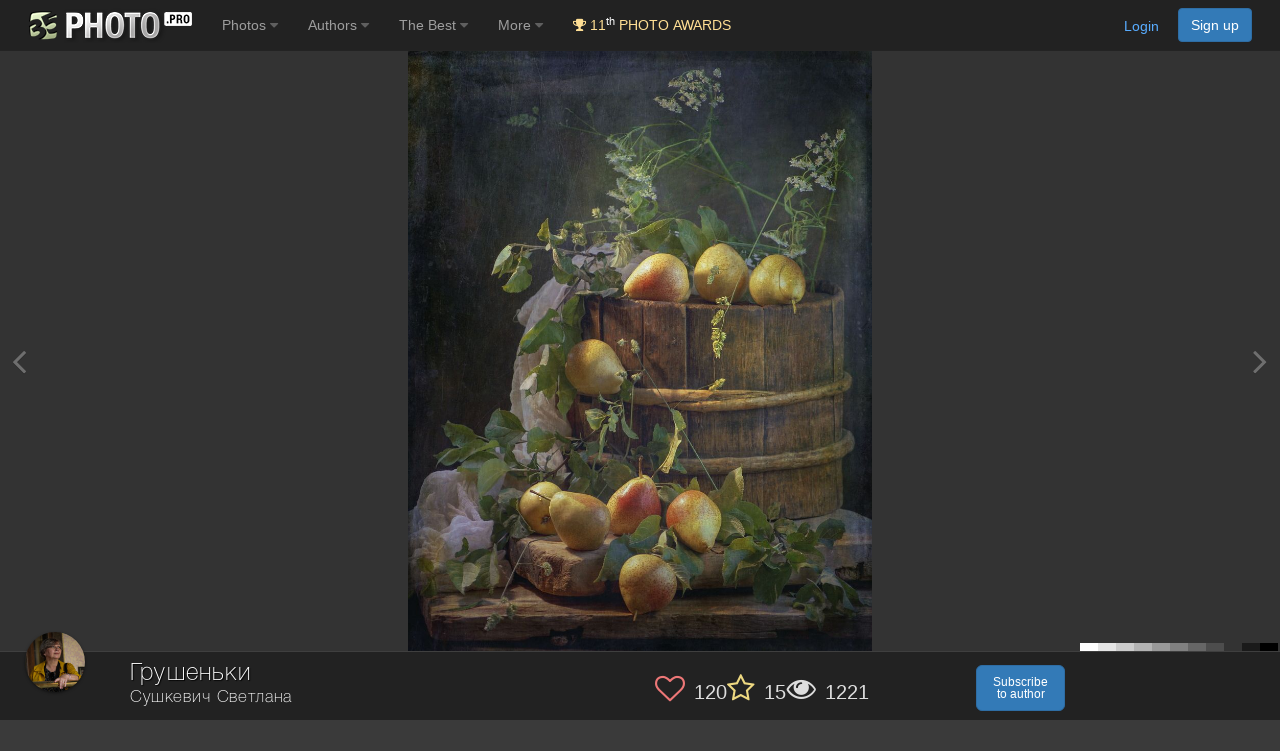

--- FILE ---
content_type: text/html; charset=utf-8
request_url: https://www.google.com/recaptcha/api2/anchor?ar=1&k=6LdUgIoUAAAAAH_SCEapGU3gnyBnaXR0IcKKFd-F&co=aHR0cHM6Ly8zNXBob3RvLnBybzo0NDM.&hl=en&v=7gg7H51Q-naNfhmCP3_R47ho&size=invisible&anchor-ms=20000&execute-ms=30000&cb=wk6npn2d9rq
body_size: 47999
content:
<!DOCTYPE HTML><html dir="ltr" lang="en"><head><meta http-equiv="Content-Type" content="text/html; charset=UTF-8">
<meta http-equiv="X-UA-Compatible" content="IE=edge">
<title>reCAPTCHA</title>
<style type="text/css">
/* cyrillic-ext */
@font-face {
  font-family: 'Roboto';
  font-style: normal;
  font-weight: 400;
  font-stretch: 100%;
  src: url(//fonts.gstatic.com/s/roboto/v48/KFO7CnqEu92Fr1ME7kSn66aGLdTylUAMa3GUBHMdazTgWw.woff2) format('woff2');
  unicode-range: U+0460-052F, U+1C80-1C8A, U+20B4, U+2DE0-2DFF, U+A640-A69F, U+FE2E-FE2F;
}
/* cyrillic */
@font-face {
  font-family: 'Roboto';
  font-style: normal;
  font-weight: 400;
  font-stretch: 100%;
  src: url(//fonts.gstatic.com/s/roboto/v48/KFO7CnqEu92Fr1ME7kSn66aGLdTylUAMa3iUBHMdazTgWw.woff2) format('woff2');
  unicode-range: U+0301, U+0400-045F, U+0490-0491, U+04B0-04B1, U+2116;
}
/* greek-ext */
@font-face {
  font-family: 'Roboto';
  font-style: normal;
  font-weight: 400;
  font-stretch: 100%;
  src: url(//fonts.gstatic.com/s/roboto/v48/KFO7CnqEu92Fr1ME7kSn66aGLdTylUAMa3CUBHMdazTgWw.woff2) format('woff2');
  unicode-range: U+1F00-1FFF;
}
/* greek */
@font-face {
  font-family: 'Roboto';
  font-style: normal;
  font-weight: 400;
  font-stretch: 100%;
  src: url(//fonts.gstatic.com/s/roboto/v48/KFO7CnqEu92Fr1ME7kSn66aGLdTylUAMa3-UBHMdazTgWw.woff2) format('woff2');
  unicode-range: U+0370-0377, U+037A-037F, U+0384-038A, U+038C, U+038E-03A1, U+03A3-03FF;
}
/* math */
@font-face {
  font-family: 'Roboto';
  font-style: normal;
  font-weight: 400;
  font-stretch: 100%;
  src: url(//fonts.gstatic.com/s/roboto/v48/KFO7CnqEu92Fr1ME7kSn66aGLdTylUAMawCUBHMdazTgWw.woff2) format('woff2');
  unicode-range: U+0302-0303, U+0305, U+0307-0308, U+0310, U+0312, U+0315, U+031A, U+0326-0327, U+032C, U+032F-0330, U+0332-0333, U+0338, U+033A, U+0346, U+034D, U+0391-03A1, U+03A3-03A9, U+03B1-03C9, U+03D1, U+03D5-03D6, U+03F0-03F1, U+03F4-03F5, U+2016-2017, U+2034-2038, U+203C, U+2040, U+2043, U+2047, U+2050, U+2057, U+205F, U+2070-2071, U+2074-208E, U+2090-209C, U+20D0-20DC, U+20E1, U+20E5-20EF, U+2100-2112, U+2114-2115, U+2117-2121, U+2123-214F, U+2190, U+2192, U+2194-21AE, U+21B0-21E5, U+21F1-21F2, U+21F4-2211, U+2213-2214, U+2216-22FF, U+2308-230B, U+2310, U+2319, U+231C-2321, U+2336-237A, U+237C, U+2395, U+239B-23B7, U+23D0, U+23DC-23E1, U+2474-2475, U+25AF, U+25B3, U+25B7, U+25BD, U+25C1, U+25CA, U+25CC, U+25FB, U+266D-266F, U+27C0-27FF, U+2900-2AFF, U+2B0E-2B11, U+2B30-2B4C, U+2BFE, U+3030, U+FF5B, U+FF5D, U+1D400-1D7FF, U+1EE00-1EEFF;
}
/* symbols */
@font-face {
  font-family: 'Roboto';
  font-style: normal;
  font-weight: 400;
  font-stretch: 100%;
  src: url(//fonts.gstatic.com/s/roboto/v48/KFO7CnqEu92Fr1ME7kSn66aGLdTylUAMaxKUBHMdazTgWw.woff2) format('woff2');
  unicode-range: U+0001-000C, U+000E-001F, U+007F-009F, U+20DD-20E0, U+20E2-20E4, U+2150-218F, U+2190, U+2192, U+2194-2199, U+21AF, U+21E6-21F0, U+21F3, U+2218-2219, U+2299, U+22C4-22C6, U+2300-243F, U+2440-244A, U+2460-24FF, U+25A0-27BF, U+2800-28FF, U+2921-2922, U+2981, U+29BF, U+29EB, U+2B00-2BFF, U+4DC0-4DFF, U+FFF9-FFFB, U+10140-1018E, U+10190-1019C, U+101A0, U+101D0-101FD, U+102E0-102FB, U+10E60-10E7E, U+1D2C0-1D2D3, U+1D2E0-1D37F, U+1F000-1F0FF, U+1F100-1F1AD, U+1F1E6-1F1FF, U+1F30D-1F30F, U+1F315, U+1F31C, U+1F31E, U+1F320-1F32C, U+1F336, U+1F378, U+1F37D, U+1F382, U+1F393-1F39F, U+1F3A7-1F3A8, U+1F3AC-1F3AF, U+1F3C2, U+1F3C4-1F3C6, U+1F3CA-1F3CE, U+1F3D4-1F3E0, U+1F3ED, U+1F3F1-1F3F3, U+1F3F5-1F3F7, U+1F408, U+1F415, U+1F41F, U+1F426, U+1F43F, U+1F441-1F442, U+1F444, U+1F446-1F449, U+1F44C-1F44E, U+1F453, U+1F46A, U+1F47D, U+1F4A3, U+1F4B0, U+1F4B3, U+1F4B9, U+1F4BB, U+1F4BF, U+1F4C8-1F4CB, U+1F4D6, U+1F4DA, U+1F4DF, U+1F4E3-1F4E6, U+1F4EA-1F4ED, U+1F4F7, U+1F4F9-1F4FB, U+1F4FD-1F4FE, U+1F503, U+1F507-1F50B, U+1F50D, U+1F512-1F513, U+1F53E-1F54A, U+1F54F-1F5FA, U+1F610, U+1F650-1F67F, U+1F687, U+1F68D, U+1F691, U+1F694, U+1F698, U+1F6AD, U+1F6B2, U+1F6B9-1F6BA, U+1F6BC, U+1F6C6-1F6CF, U+1F6D3-1F6D7, U+1F6E0-1F6EA, U+1F6F0-1F6F3, U+1F6F7-1F6FC, U+1F700-1F7FF, U+1F800-1F80B, U+1F810-1F847, U+1F850-1F859, U+1F860-1F887, U+1F890-1F8AD, U+1F8B0-1F8BB, U+1F8C0-1F8C1, U+1F900-1F90B, U+1F93B, U+1F946, U+1F984, U+1F996, U+1F9E9, U+1FA00-1FA6F, U+1FA70-1FA7C, U+1FA80-1FA89, U+1FA8F-1FAC6, U+1FACE-1FADC, U+1FADF-1FAE9, U+1FAF0-1FAF8, U+1FB00-1FBFF;
}
/* vietnamese */
@font-face {
  font-family: 'Roboto';
  font-style: normal;
  font-weight: 400;
  font-stretch: 100%;
  src: url(//fonts.gstatic.com/s/roboto/v48/KFO7CnqEu92Fr1ME7kSn66aGLdTylUAMa3OUBHMdazTgWw.woff2) format('woff2');
  unicode-range: U+0102-0103, U+0110-0111, U+0128-0129, U+0168-0169, U+01A0-01A1, U+01AF-01B0, U+0300-0301, U+0303-0304, U+0308-0309, U+0323, U+0329, U+1EA0-1EF9, U+20AB;
}
/* latin-ext */
@font-face {
  font-family: 'Roboto';
  font-style: normal;
  font-weight: 400;
  font-stretch: 100%;
  src: url(//fonts.gstatic.com/s/roboto/v48/KFO7CnqEu92Fr1ME7kSn66aGLdTylUAMa3KUBHMdazTgWw.woff2) format('woff2');
  unicode-range: U+0100-02BA, U+02BD-02C5, U+02C7-02CC, U+02CE-02D7, U+02DD-02FF, U+0304, U+0308, U+0329, U+1D00-1DBF, U+1E00-1E9F, U+1EF2-1EFF, U+2020, U+20A0-20AB, U+20AD-20C0, U+2113, U+2C60-2C7F, U+A720-A7FF;
}
/* latin */
@font-face {
  font-family: 'Roboto';
  font-style: normal;
  font-weight: 400;
  font-stretch: 100%;
  src: url(//fonts.gstatic.com/s/roboto/v48/KFO7CnqEu92Fr1ME7kSn66aGLdTylUAMa3yUBHMdazQ.woff2) format('woff2');
  unicode-range: U+0000-00FF, U+0131, U+0152-0153, U+02BB-02BC, U+02C6, U+02DA, U+02DC, U+0304, U+0308, U+0329, U+2000-206F, U+20AC, U+2122, U+2191, U+2193, U+2212, U+2215, U+FEFF, U+FFFD;
}
/* cyrillic-ext */
@font-face {
  font-family: 'Roboto';
  font-style: normal;
  font-weight: 500;
  font-stretch: 100%;
  src: url(//fonts.gstatic.com/s/roboto/v48/KFO7CnqEu92Fr1ME7kSn66aGLdTylUAMa3GUBHMdazTgWw.woff2) format('woff2');
  unicode-range: U+0460-052F, U+1C80-1C8A, U+20B4, U+2DE0-2DFF, U+A640-A69F, U+FE2E-FE2F;
}
/* cyrillic */
@font-face {
  font-family: 'Roboto';
  font-style: normal;
  font-weight: 500;
  font-stretch: 100%;
  src: url(//fonts.gstatic.com/s/roboto/v48/KFO7CnqEu92Fr1ME7kSn66aGLdTylUAMa3iUBHMdazTgWw.woff2) format('woff2');
  unicode-range: U+0301, U+0400-045F, U+0490-0491, U+04B0-04B1, U+2116;
}
/* greek-ext */
@font-face {
  font-family: 'Roboto';
  font-style: normal;
  font-weight: 500;
  font-stretch: 100%;
  src: url(//fonts.gstatic.com/s/roboto/v48/KFO7CnqEu92Fr1ME7kSn66aGLdTylUAMa3CUBHMdazTgWw.woff2) format('woff2');
  unicode-range: U+1F00-1FFF;
}
/* greek */
@font-face {
  font-family: 'Roboto';
  font-style: normal;
  font-weight: 500;
  font-stretch: 100%;
  src: url(//fonts.gstatic.com/s/roboto/v48/KFO7CnqEu92Fr1ME7kSn66aGLdTylUAMa3-UBHMdazTgWw.woff2) format('woff2');
  unicode-range: U+0370-0377, U+037A-037F, U+0384-038A, U+038C, U+038E-03A1, U+03A3-03FF;
}
/* math */
@font-face {
  font-family: 'Roboto';
  font-style: normal;
  font-weight: 500;
  font-stretch: 100%;
  src: url(//fonts.gstatic.com/s/roboto/v48/KFO7CnqEu92Fr1ME7kSn66aGLdTylUAMawCUBHMdazTgWw.woff2) format('woff2');
  unicode-range: U+0302-0303, U+0305, U+0307-0308, U+0310, U+0312, U+0315, U+031A, U+0326-0327, U+032C, U+032F-0330, U+0332-0333, U+0338, U+033A, U+0346, U+034D, U+0391-03A1, U+03A3-03A9, U+03B1-03C9, U+03D1, U+03D5-03D6, U+03F0-03F1, U+03F4-03F5, U+2016-2017, U+2034-2038, U+203C, U+2040, U+2043, U+2047, U+2050, U+2057, U+205F, U+2070-2071, U+2074-208E, U+2090-209C, U+20D0-20DC, U+20E1, U+20E5-20EF, U+2100-2112, U+2114-2115, U+2117-2121, U+2123-214F, U+2190, U+2192, U+2194-21AE, U+21B0-21E5, U+21F1-21F2, U+21F4-2211, U+2213-2214, U+2216-22FF, U+2308-230B, U+2310, U+2319, U+231C-2321, U+2336-237A, U+237C, U+2395, U+239B-23B7, U+23D0, U+23DC-23E1, U+2474-2475, U+25AF, U+25B3, U+25B7, U+25BD, U+25C1, U+25CA, U+25CC, U+25FB, U+266D-266F, U+27C0-27FF, U+2900-2AFF, U+2B0E-2B11, U+2B30-2B4C, U+2BFE, U+3030, U+FF5B, U+FF5D, U+1D400-1D7FF, U+1EE00-1EEFF;
}
/* symbols */
@font-face {
  font-family: 'Roboto';
  font-style: normal;
  font-weight: 500;
  font-stretch: 100%;
  src: url(//fonts.gstatic.com/s/roboto/v48/KFO7CnqEu92Fr1ME7kSn66aGLdTylUAMaxKUBHMdazTgWw.woff2) format('woff2');
  unicode-range: U+0001-000C, U+000E-001F, U+007F-009F, U+20DD-20E0, U+20E2-20E4, U+2150-218F, U+2190, U+2192, U+2194-2199, U+21AF, U+21E6-21F0, U+21F3, U+2218-2219, U+2299, U+22C4-22C6, U+2300-243F, U+2440-244A, U+2460-24FF, U+25A0-27BF, U+2800-28FF, U+2921-2922, U+2981, U+29BF, U+29EB, U+2B00-2BFF, U+4DC0-4DFF, U+FFF9-FFFB, U+10140-1018E, U+10190-1019C, U+101A0, U+101D0-101FD, U+102E0-102FB, U+10E60-10E7E, U+1D2C0-1D2D3, U+1D2E0-1D37F, U+1F000-1F0FF, U+1F100-1F1AD, U+1F1E6-1F1FF, U+1F30D-1F30F, U+1F315, U+1F31C, U+1F31E, U+1F320-1F32C, U+1F336, U+1F378, U+1F37D, U+1F382, U+1F393-1F39F, U+1F3A7-1F3A8, U+1F3AC-1F3AF, U+1F3C2, U+1F3C4-1F3C6, U+1F3CA-1F3CE, U+1F3D4-1F3E0, U+1F3ED, U+1F3F1-1F3F3, U+1F3F5-1F3F7, U+1F408, U+1F415, U+1F41F, U+1F426, U+1F43F, U+1F441-1F442, U+1F444, U+1F446-1F449, U+1F44C-1F44E, U+1F453, U+1F46A, U+1F47D, U+1F4A3, U+1F4B0, U+1F4B3, U+1F4B9, U+1F4BB, U+1F4BF, U+1F4C8-1F4CB, U+1F4D6, U+1F4DA, U+1F4DF, U+1F4E3-1F4E6, U+1F4EA-1F4ED, U+1F4F7, U+1F4F9-1F4FB, U+1F4FD-1F4FE, U+1F503, U+1F507-1F50B, U+1F50D, U+1F512-1F513, U+1F53E-1F54A, U+1F54F-1F5FA, U+1F610, U+1F650-1F67F, U+1F687, U+1F68D, U+1F691, U+1F694, U+1F698, U+1F6AD, U+1F6B2, U+1F6B9-1F6BA, U+1F6BC, U+1F6C6-1F6CF, U+1F6D3-1F6D7, U+1F6E0-1F6EA, U+1F6F0-1F6F3, U+1F6F7-1F6FC, U+1F700-1F7FF, U+1F800-1F80B, U+1F810-1F847, U+1F850-1F859, U+1F860-1F887, U+1F890-1F8AD, U+1F8B0-1F8BB, U+1F8C0-1F8C1, U+1F900-1F90B, U+1F93B, U+1F946, U+1F984, U+1F996, U+1F9E9, U+1FA00-1FA6F, U+1FA70-1FA7C, U+1FA80-1FA89, U+1FA8F-1FAC6, U+1FACE-1FADC, U+1FADF-1FAE9, U+1FAF0-1FAF8, U+1FB00-1FBFF;
}
/* vietnamese */
@font-face {
  font-family: 'Roboto';
  font-style: normal;
  font-weight: 500;
  font-stretch: 100%;
  src: url(//fonts.gstatic.com/s/roboto/v48/KFO7CnqEu92Fr1ME7kSn66aGLdTylUAMa3OUBHMdazTgWw.woff2) format('woff2');
  unicode-range: U+0102-0103, U+0110-0111, U+0128-0129, U+0168-0169, U+01A0-01A1, U+01AF-01B0, U+0300-0301, U+0303-0304, U+0308-0309, U+0323, U+0329, U+1EA0-1EF9, U+20AB;
}
/* latin-ext */
@font-face {
  font-family: 'Roboto';
  font-style: normal;
  font-weight: 500;
  font-stretch: 100%;
  src: url(//fonts.gstatic.com/s/roboto/v48/KFO7CnqEu92Fr1ME7kSn66aGLdTylUAMa3KUBHMdazTgWw.woff2) format('woff2');
  unicode-range: U+0100-02BA, U+02BD-02C5, U+02C7-02CC, U+02CE-02D7, U+02DD-02FF, U+0304, U+0308, U+0329, U+1D00-1DBF, U+1E00-1E9F, U+1EF2-1EFF, U+2020, U+20A0-20AB, U+20AD-20C0, U+2113, U+2C60-2C7F, U+A720-A7FF;
}
/* latin */
@font-face {
  font-family: 'Roboto';
  font-style: normal;
  font-weight: 500;
  font-stretch: 100%;
  src: url(//fonts.gstatic.com/s/roboto/v48/KFO7CnqEu92Fr1ME7kSn66aGLdTylUAMa3yUBHMdazQ.woff2) format('woff2');
  unicode-range: U+0000-00FF, U+0131, U+0152-0153, U+02BB-02BC, U+02C6, U+02DA, U+02DC, U+0304, U+0308, U+0329, U+2000-206F, U+20AC, U+2122, U+2191, U+2193, U+2212, U+2215, U+FEFF, U+FFFD;
}
/* cyrillic-ext */
@font-face {
  font-family: 'Roboto';
  font-style: normal;
  font-weight: 900;
  font-stretch: 100%;
  src: url(//fonts.gstatic.com/s/roboto/v48/KFO7CnqEu92Fr1ME7kSn66aGLdTylUAMa3GUBHMdazTgWw.woff2) format('woff2');
  unicode-range: U+0460-052F, U+1C80-1C8A, U+20B4, U+2DE0-2DFF, U+A640-A69F, U+FE2E-FE2F;
}
/* cyrillic */
@font-face {
  font-family: 'Roboto';
  font-style: normal;
  font-weight: 900;
  font-stretch: 100%;
  src: url(//fonts.gstatic.com/s/roboto/v48/KFO7CnqEu92Fr1ME7kSn66aGLdTylUAMa3iUBHMdazTgWw.woff2) format('woff2');
  unicode-range: U+0301, U+0400-045F, U+0490-0491, U+04B0-04B1, U+2116;
}
/* greek-ext */
@font-face {
  font-family: 'Roboto';
  font-style: normal;
  font-weight: 900;
  font-stretch: 100%;
  src: url(//fonts.gstatic.com/s/roboto/v48/KFO7CnqEu92Fr1ME7kSn66aGLdTylUAMa3CUBHMdazTgWw.woff2) format('woff2');
  unicode-range: U+1F00-1FFF;
}
/* greek */
@font-face {
  font-family: 'Roboto';
  font-style: normal;
  font-weight: 900;
  font-stretch: 100%;
  src: url(//fonts.gstatic.com/s/roboto/v48/KFO7CnqEu92Fr1ME7kSn66aGLdTylUAMa3-UBHMdazTgWw.woff2) format('woff2');
  unicode-range: U+0370-0377, U+037A-037F, U+0384-038A, U+038C, U+038E-03A1, U+03A3-03FF;
}
/* math */
@font-face {
  font-family: 'Roboto';
  font-style: normal;
  font-weight: 900;
  font-stretch: 100%;
  src: url(//fonts.gstatic.com/s/roboto/v48/KFO7CnqEu92Fr1ME7kSn66aGLdTylUAMawCUBHMdazTgWw.woff2) format('woff2');
  unicode-range: U+0302-0303, U+0305, U+0307-0308, U+0310, U+0312, U+0315, U+031A, U+0326-0327, U+032C, U+032F-0330, U+0332-0333, U+0338, U+033A, U+0346, U+034D, U+0391-03A1, U+03A3-03A9, U+03B1-03C9, U+03D1, U+03D5-03D6, U+03F0-03F1, U+03F4-03F5, U+2016-2017, U+2034-2038, U+203C, U+2040, U+2043, U+2047, U+2050, U+2057, U+205F, U+2070-2071, U+2074-208E, U+2090-209C, U+20D0-20DC, U+20E1, U+20E5-20EF, U+2100-2112, U+2114-2115, U+2117-2121, U+2123-214F, U+2190, U+2192, U+2194-21AE, U+21B0-21E5, U+21F1-21F2, U+21F4-2211, U+2213-2214, U+2216-22FF, U+2308-230B, U+2310, U+2319, U+231C-2321, U+2336-237A, U+237C, U+2395, U+239B-23B7, U+23D0, U+23DC-23E1, U+2474-2475, U+25AF, U+25B3, U+25B7, U+25BD, U+25C1, U+25CA, U+25CC, U+25FB, U+266D-266F, U+27C0-27FF, U+2900-2AFF, U+2B0E-2B11, U+2B30-2B4C, U+2BFE, U+3030, U+FF5B, U+FF5D, U+1D400-1D7FF, U+1EE00-1EEFF;
}
/* symbols */
@font-face {
  font-family: 'Roboto';
  font-style: normal;
  font-weight: 900;
  font-stretch: 100%;
  src: url(//fonts.gstatic.com/s/roboto/v48/KFO7CnqEu92Fr1ME7kSn66aGLdTylUAMaxKUBHMdazTgWw.woff2) format('woff2');
  unicode-range: U+0001-000C, U+000E-001F, U+007F-009F, U+20DD-20E0, U+20E2-20E4, U+2150-218F, U+2190, U+2192, U+2194-2199, U+21AF, U+21E6-21F0, U+21F3, U+2218-2219, U+2299, U+22C4-22C6, U+2300-243F, U+2440-244A, U+2460-24FF, U+25A0-27BF, U+2800-28FF, U+2921-2922, U+2981, U+29BF, U+29EB, U+2B00-2BFF, U+4DC0-4DFF, U+FFF9-FFFB, U+10140-1018E, U+10190-1019C, U+101A0, U+101D0-101FD, U+102E0-102FB, U+10E60-10E7E, U+1D2C0-1D2D3, U+1D2E0-1D37F, U+1F000-1F0FF, U+1F100-1F1AD, U+1F1E6-1F1FF, U+1F30D-1F30F, U+1F315, U+1F31C, U+1F31E, U+1F320-1F32C, U+1F336, U+1F378, U+1F37D, U+1F382, U+1F393-1F39F, U+1F3A7-1F3A8, U+1F3AC-1F3AF, U+1F3C2, U+1F3C4-1F3C6, U+1F3CA-1F3CE, U+1F3D4-1F3E0, U+1F3ED, U+1F3F1-1F3F3, U+1F3F5-1F3F7, U+1F408, U+1F415, U+1F41F, U+1F426, U+1F43F, U+1F441-1F442, U+1F444, U+1F446-1F449, U+1F44C-1F44E, U+1F453, U+1F46A, U+1F47D, U+1F4A3, U+1F4B0, U+1F4B3, U+1F4B9, U+1F4BB, U+1F4BF, U+1F4C8-1F4CB, U+1F4D6, U+1F4DA, U+1F4DF, U+1F4E3-1F4E6, U+1F4EA-1F4ED, U+1F4F7, U+1F4F9-1F4FB, U+1F4FD-1F4FE, U+1F503, U+1F507-1F50B, U+1F50D, U+1F512-1F513, U+1F53E-1F54A, U+1F54F-1F5FA, U+1F610, U+1F650-1F67F, U+1F687, U+1F68D, U+1F691, U+1F694, U+1F698, U+1F6AD, U+1F6B2, U+1F6B9-1F6BA, U+1F6BC, U+1F6C6-1F6CF, U+1F6D3-1F6D7, U+1F6E0-1F6EA, U+1F6F0-1F6F3, U+1F6F7-1F6FC, U+1F700-1F7FF, U+1F800-1F80B, U+1F810-1F847, U+1F850-1F859, U+1F860-1F887, U+1F890-1F8AD, U+1F8B0-1F8BB, U+1F8C0-1F8C1, U+1F900-1F90B, U+1F93B, U+1F946, U+1F984, U+1F996, U+1F9E9, U+1FA00-1FA6F, U+1FA70-1FA7C, U+1FA80-1FA89, U+1FA8F-1FAC6, U+1FACE-1FADC, U+1FADF-1FAE9, U+1FAF0-1FAF8, U+1FB00-1FBFF;
}
/* vietnamese */
@font-face {
  font-family: 'Roboto';
  font-style: normal;
  font-weight: 900;
  font-stretch: 100%;
  src: url(//fonts.gstatic.com/s/roboto/v48/KFO7CnqEu92Fr1ME7kSn66aGLdTylUAMa3OUBHMdazTgWw.woff2) format('woff2');
  unicode-range: U+0102-0103, U+0110-0111, U+0128-0129, U+0168-0169, U+01A0-01A1, U+01AF-01B0, U+0300-0301, U+0303-0304, U+0308-0309, U+0323, U+0329, U+1EA0-1EF9, U+20AB;
}
/* latin-ext */
@font-face {
  font-family: 'Roboto';
  font-style: normal;
  font-weight: 900;
  font-stretch: 100%;
  src: url(//fonts.gstatic.com/s/roboto/v48/KFO7CnqEu92Fr1ME7kSn66aGLdTylUAMa3KUBHMdazTgWw.woff2) format('woff2');
  unicode-range: U+0100-02BA, U+02BD-02C5, U+02C7-02CC, U+02CE-02D7, U+02DD-02FF, U+0304, U+0308, U+0329, U+1D00-1DBF, U+1E00-1E9F, U+1EF2-1EFF, U+2020, U+20A0-20AB, U+20AD-20C0, U+2113, U+2C60-2C7F, U+A720-A7FF;
}
/* latin */
@font-face {
  font-family: 'Roboto';
  font-style: normal;
  font-weight: 900;
  font-stretch: 100%;
  src: url(//fonts.gstatic.com/s/roboto/v48/KFO7CnqEu92Fr1ME7kSn66aGLdTylUAMa3yUBHMdazQ.woff2) format('woff2');
  unicode-range: U+0000-00FF, U+0131, U+0152-0153, U+02BB-02BC, U+02C6, U+02DA, U+02DC, U+0304, U+0308, U+0329, U+2000-206F, U+20AC, U+2122, U+2191, U+2193, U+2212, U+2215, U+FEFF, U+FFFD;
}

</style>
<link rel="stylesheet" type="text/css" href="https://www.gstatic.com/recaptcha/releases/7gg7H51Q-naNfhmCP3_R47ho/styles__ltr.css">
<script nonce="t1sHaqByrWTstM-CAuHVhA" type="text/javascript">window['__recaptcha_api'] = 'https://www.google.com/recaptcha/api2/';</script>
<script type="text/javascript" src="https://www.gstatic.com/recaptcha/releases/7gg7H51Q-naNfhmCP3_R47ho/recaptcha__en.js" nonce="t1sHaqByrWTstM-CAuHVhA">
      
    </script></head>
<body><div id="rc-anchor-alert" class="rc-anchor-alert"></div>
<input type="hidden" id="recaptcha-token" value="[base64]">
<script type="text/javascript" nonce="t1sHaqByrWTstM-CAuHVhA">
      recaptcha.anchor.Main.init("[\x22ainput\x22,[\x22bgdata\x22,\x22\x22,\[base64]/[base64]/UltIKytdPWE6KGE8MjA0OD9SW0grK109YT4+NnwxOTI6KChhJjY0NTEyKT09NTUyOTYmJnErMTxoLmxlbmd0aCYmKGguY2hhckNvZGVBdChxKzEpJjY0NTEyKT09NTYzMjA/[base64]/MjU1OlI/[base64]/[base64]/[base64]/[base64]/[base64]/[base64]/[base64]/[base64]/[base64]/[base64]\x22,\[base64]\\u003d\\u003d\x22,\[base64]/[base64]/TW1BwrsRNsOmKcOVwrs9w5/ClcOKw6wdESvCj8Oxw7HCtA7DgcKnB8Obw7/DncOuw4TDocKTw67DjgshO0kMAcOvYSPDjjDCnmcgQlA3aMOCw5XDncKTY8K+w48bE8KVPsKJwqAjwoQffMKBw740wp7CrGM8QXMjwq/CrXzDicKqJXjClcK+wqE5wp/CqR/DjSM/w5IHJ8KvwqQvwrY4MGHCssKvw60nwrLDiDnCiktYBlHDmcOcNwokwq06wqF/byTDji/[base64]/[base64]/[base64]/[base64]/DsgjCvSoTwohtLTJpBiAIM1TCuMKLVMKMHcKbw7fCojjCtQ7Cr8O3w5zDui9ow6jCksK+w7ofJ8KBY8OXwrXCvyrCpQ/[base64]/[base64]/Ds8OVw4V3w7bDjsODw4zCtT/DvMKNw5oFD8OIVy7CscOnw7hick9Yw6olccOdwq7CpkDDq8OywpnCvhLCv8O2U33DryrClD/CrlBCJMKVe8KTOcKLTsK7w6ZvQMKUd1J8wqpWOMKMw7zDrA0eOUp5UFkvwpfDtcK/w4YYTsOFBhIsSxRVRsKTDghsMGJrMyZpwok+XcO/w4k+wofCtMKOwqlWR31uJMK3wptLwrzCscK1YcOwHMKmw5rCrMKyfE4GwprDpMKuG8OENMKUwrPCtsKZw7dNZSgNYMOSBh4rZHIVw4nCiMKwXkVhZFdpB8O+wol0w5A/w4Mgw7t8w53CmUtpEMOlw4ZaQsKmwr7Drjcfw7nDpF3Ct8OQSUfCvcOrRWkNw6Bvw7BZw4pbesK8RMOlKXXCmcO+HcK+TjM9fsOSwrE6w4J/bMOHWUBqwrnCu2RxIsKRJAjDknLDhcOew5XCi3geesOAPMO+PjfDh8KRNSrCnsKYSHLChcOOXG/CkMOfPVrDtyHDoSjCnzrDknHDoB8uwqnCs8OiaMKSw7kzwqlgwpbCpMKvJnpUDyJYwp/DjMK9w5cbwqjChFLCmQUrRhnCtMK/c0PDm8KPHGrDjcK3eXTDtDLDjMOoBX3CmR7DscKiwodtUsOdP0xBw592wo3Cn8KTw7JtPS4dw5PDg8OZD8OlwpfDlcO2w4I9wpAYL15lOwfChMKCV3/DjcO/wrbCmULChzbCv8O8I8KlwpJAwrPDsStQAVdVwq/CsT/Cm8O3w6HCvDcEwqsXwqJmN8K2w5XDqsOQFMOgwohEw48kwoIMRkxJRgzCinPDmEjDs8OLBcKsBnZXw5lBDcOFfCdbw4zDo8K7Ak7CqsKRFU0BT8KAe8OhL2jDiklLw7ZJdi/DkRQBSlnCnsK7T8OowobDhAgMw70RwoIawpHDgi02wqzDm8ONw4VVwozDh8K1w6g7dsOAwrvDizk/RMKULcK0HQFMw7pYZWLDucKSasOMw5gNQMOQQ33ClxPCoMO8woHDgsKbwrVVf8KcScKFw5TDl8KXw7Bgw7/DrRjCssKRw7ssUz1OPBFUwobCqMKJY8OTWsKvPSHCgCDCi8KDw6YTwp0/A8OyWT9vw6bChsKFGm5iVSTCl8KZNF3DhkBjSMOSP8OSUysgw5nDj8O4wpHDihsaVsOcw7HChcKew48Ww4tMw4NbwqfCicOsVsOkfsOBw5sJwowYE8K1NUYLw5bCqRdCw6PDrxQ5wrDDlnbCvFMew5LCnsOmwp9xGCjDnMOiwqcHMsOWZsK5w5IlZMOYLm4Yan/[base64]/DpzJtwpxPwoIqS8OEUyvDlMKZw4DCtHzDucO9wq/CmcO8YTMuworCmsK6wqzDtUN3w7wZWcKRw7whDMO2wpB9wpZgRHNaWXbDqBJhfFRSw6tMwovDmMKXw5bChSVzw4hHwoQIYWIMwq/Cj8O8BMOWAsKAf8KPXFY0wrJgw47DplHDmzfCkHIuFMK0wq5oD8KdwqprwqbDvk7DoGgUwo/DnMOvw73CjMOWP8OMwo3DlsK0wqVyYMKWQDdrw5XDicOEwqjDg3oIAGc6HMKwBEXCjcKOZwTDk8Kow5zDv8Kyw53CpcO+ScOyw6HDg8OlcsOrWcKAwpc+PXvCoX9hZMKiw4bDpsKbXsOYdcOww6QyJBPCpVLDsj9ZPC98dihdN14twoEbw6EWwo/CocKmCMOAw7vCom03MS48Z8KkLjrDs8KiwrfDisKSRCDCusKtFyXDqMKgEynDpWNmwqzCk18Gwq/DjQxJCRfDpcOeN2wPM3IhwpHDrh1XEiZhwoRhFMO1wpMnbcK3wr0Cw4kLXsOlwqjCplohwoTCt3DCqsOvL2zCpMK9JcOQe8Kmwq7DocKmEEIbw5rDgyp1OsKIwqwBUzrDlkwCw4BLHk9Nw73Ci3RkwqvDpcOEVMOyw73Cmi/Cvksnw6HCkxJccWVuIVLClx5XJsOCW1jDvcOWwrJ+OAFtwqkHwo4YKn/CssKBeCRWC0EuworDs8OcMzfCoFfDuHoWaMOmV8K/wrMpwrnCvsOBw5vCicO+wpgdN8KPwp0XH8Kow6nClmLCi8OpwpHCmzpuw4rCn1LCmSfCm8KCXTrCsXBmw6vDmwMww67Co8Kfw7rDoR/CnsO6w7F4wqHDg2fCg8K6HAIgw5DDhTbDuMKgYMKMZ8ObEhLCt0hSdcKVcsOsBgjCtMO5w493Wn7Dm2wTb8Kvw4HDhMKhH8OGJcOMFsKsw7fCg2PDpzTDn8KlacO3w4how4DDvTJBLlbCvi/Do1sKDw57wonDh1/[base64]/wrJrKDTCm8OTw7PCj8OvGj0CPW/Dl8O5w7QbXMOrZMKgw7lpe8KEw4V7w4XCrcOlw4/[base64]/CocK/Fz8rw7nDh8OWVjvCgsKyZMK4w6EdY8KDwr4SGScgQSVdw5LCm8OnX8O6w67Dn8ObIsOew5JncMOfEkPDvnnDnmrDn8KJw4nCjlc4w49FSsKFC8KIS8KQFsKWAD3Dp8O1w5Uid0jCsA9Ew5HDkyxHwqwYO2l0wq00w7lpwq3Ch8KaPcOzCj8Hw7IzM8Kkwp/Cq8OqSGXDsEkRw78bw6PDpsOZElzDj8O9bUDDhMO1w6HCpsOMwqPCqsKbDcKXCkXDr8KAB8KEwo4gGinDl8OzwrUWecKtwqLDlBsKTMOjesKhwozCp8KVCirCgMK6GsO7wrXDkRXChTTDssOQMzEWwr/[base64]/ZcKXSsOtw70RCMK8wrdERsOfw7XCsTFXPBTCqMK1aC1OwrBOwoPChMOiJMKpwqAEw5/Cu8OOVGIfIcKxPcOKwr3CiV3CvcKZw4LChsOUJMOwwo7DuMKfFG3CjcK5DcORwqs5DDUpLsOXw7RaKcO2worDpy7DjcKbHgTDiGrDo8KSEsK3w4nDosKvwpQ/w4sYw450w6EMwofDp31PwrXDosOza0JRw41swphuwpNqw74pHMO9w6XDoSVaRsKQIcOTw6zDjsKVOQbCjlDCnsO3RsKAZ1DCh8OgwonDh8O7QnbDvXwawrwSw5bClkFUwpE8XCTDksKBBcOfwpvCijRwwocjIgnCtSjCuAsgPcO9NT/DnCPClHTDs8Kgb8KITF/Ck8OkAjgEVsKvblLChMKoVMO4R8OmwqhKSlLDi8KPJsOjH8KlwojDgcKWwr7Dmm7CmlA5OsO1eXvDvsO6wrUvwo/Ct8OCw7nCuREZw6MfwqbCikPDhidmPClYScOpw4fDk8KjGMKrZsOqaMOWbwVwb0dZAcKDw7hbbC3CtsKFwqbChCY+w7XCpAxtHMKsXnHDmMKfw5bCosOfVhs/MMKAbEvCkg0ow5nCgMKNLcOzw4HDrxnCiivDoGjDiRvCtcO9w7bCpcKhw5pzwpbDiE7DrMK7IBx6w7oOwpXDj8OLwonCicOAwqU5wpzCtMKPAlPCm0/Cmkh0O8OvWMOWOXhgdybChFgfw5c0wrbDq2YSwpA9w7t0HjvDnMKEwqnDvsOIacOMEMOwcHPDo0zCkhTCuMOQOSfCrcKiNGwPwrXCpDfCnsKRw5nCn2/[base64]/Du8K8w5zCrHnDmVXDn8KhwotwAMOvKMK2w79Ef3vCt3IDbcOcwroRwqfDoT/Dtx/DvsOPwrHDvmbCj8Kvw6bDh8KOYXhgT8Ktwp/[base64]/Do09Qw79kA8OSdk3CoErDgsOSw5ZVw5zCrMKEwoHDosOhLS7Ck8KbwrpLa8Oew43CgSF0w4IGHSYOwqpUw5zDhMO/Si4jw4hpw4bDnMKbH8Ocw4lyw5EHXcKVwqc4w4XDsB8YBDJ2w5kfw7zDp8O9woPCqWxqwoUow5/DjmfDi8Orwr0uRMOpAxjDlDIrakfCvcOlJMKQwpJRBzPDll0IYMKYw6vDvcKPwqjCrMKZwqXDs8O4bD3DocKLScKvw7XCgRhRUsOHw4zCmsO/wq3DpkXCj8OgAShXVcKcFMK8DwFscMO6Jw7Cj8KoDFtAw74BbRZjwoHCpcKVw5nDksODaQltwoQHwo07woLDvSwWwp4YwrLClcOUQ8Khw43CikDCksKaPx8recKJw4zCp3EYfSrDv3/DvQVTwpnDgMKHbzfDpVwaV8O0wq3Dsk3CgMOFwol1w7xNIH1zPlRjwonCh8KZwpIaO0/DoAbDsMOPw6/DkB7Cq8OdCxvDosOrEMKoTcOrwoLCpAXCvMKZw5rClAfDnMOzw5jDtcOXw5ZWw7QnfcOCSzfDn8OBwp/Cl3rCvcOGw6PDpyQdOcK8w6HDkgvCr0PCi8KuBkrDpgPCssOIQHPCqGw8QMOcwqTDjRAXVCPCtsKGw5gVSU0Uw5TCiDzDqmksP3Esw6fCkSsFTGFFOyrCvEVXw4DCpnDCvyjDkcKcwpjDmmkSwqxTYMOXw6zDucK6wq/DmVwXw5lTw5TDmMK+JmsJwqjDksOvwrvCtSnCoMOicDhQwqR3TzAYw5vDk0wsw6xGwo83WsKGYwZnwrZaMsOjw7UVccOwwp/DvcOSwo0Xw5/Dk8O0SsKDw4zDsMOPPMKTX8KRw51KwqjDiSUUFlXCkBQ7GgLCiMOBwpPDnsOjwr/CnsOAw5jCkFF7w5rDs8KGw73Dlh1JNcO+UjUSDRHCm2/Di0PCrMOudMKkeQVPDcOsw4ldecKINcOxwoofRsKNw4fDtsK3wq4RR3MHWXM5wp3DhicsJsKsV3vDssOAYXbDhzzCmsO1w7wqw7rDgcOGwqgBdsOaw4IGwozDpkjCg8OzwrE/TcOtWBrDgsOrSj5KwqFTVG7DiMOLw4DDksORwosZTcKhHHsqw6AXw6pkw4XDvGULL8Olw53Du8OhwrnCqsKUwpTCtlscwrrDkcOEw7V8A8KGwop6w5nCvVDCscKHwqbChFEKw7dPwofCvR3Ct8K4w7p/ecOywrvDjsOPdR3CowdFwpPCslEAbsOcwqVFX0/DtcOCUHDDqMKlXsOTJMKVGsOreFzCmcOJwrrCksKMw7DCrQxpw45iwo5/wpc0EsKewrV1eVTChsOeOXvCoB58PCg9ERHDsMOYw5rCoMO9wrXCtXfDrRRtOQfChmJQDMKbw5jCjsOYwpHDvcO6OsO+XTPDmcKWw7g8w6JbJcOEUsO7b8KkwpxGAxZ3asKfQ8OhwqvCgktPJmvDmMOEOhl2B8KsfsKFUyJ/A8Kuwpt5w5JRTWnCj2AZwqzCpCdzZTxpw7rDlcKvwosMV3LCu8OEw7FhVwpXw5Utw4h/I8K0ZzTCvMOEwovCjh9/IsOCwrEAwqUdPsK/DcOHw7BANX9dNsOjwobCngfCgxRkwopUw43ChcOCw5F4SWfChm5Uw6YAwqvCt8KEakM9wpXCuG4GICYVw4XDrsK5csOQw6rCv8O2wr/[base64]/CicOVwp0iw5XClCvDmsOJw5fDnMKNAVZswrZKw519GcOaYsOtw6vCuMOIwpPCiMO6w54Cbm7CvFdwCl8Zw6ElOsOGwqZZwqARwrXDpsKKMcOfDinDhXzDgF/CvMKqRkEQw7PCi8OFTRrDuHI2wo/CnMKpw5bDk1Exwpg0MW7CocK6wop9wrxKwqgQwoDCoQnDh8O7eRrDnlpKMDTDlcKxw53Ch8KFLHcmw4DDisORwqxgw5I3w4tKCgjDvk/DgMKAwpPDoMKlw5wrw5vCpl7CgyZFw57CuMKjS2dOw58Cw4bCo2ItWMO/VMOrfcOTQMKqwpnDuH3DtMOtw6XCrl4KasO8AcKkBDDDklwuOMKySsKnw6bDq2I/BTfDr8Kew7TDgcKyw5pNLxrDl1bCmV8ZYnRlwqELRcORwq/CrMKcwobDhsKRw4LCisK6aMKyw6wtccKBDE1FUH3CvcO0wp4IwpcHwqMBTMOuw4jDvx9cwoYGaXMTwpRxwrlCJsKtbcOMw63ChsOCw5V9w53CgsO+wpbDkMODQB3DrQPCqVRiLT5WABrCvcOPUMODT8KILcK/OsOJb8KvIMOVw5jCgSM3RMOCZF08wqHCgUPCjMOuw6/ChT7DvgwRw4ImwrzCh0YHwpXCscK6wrbCsVrDrinDlRLDghIqw5/ClxcKccKbBBbDlsOTX8Khw73Cq2kQBMK+YB/CnGTCoDIdw4Fyw7rCrCrDmH/DvlrCmH8hfcOuDsKre8O9f1rCn8KqwqxfwoXDgsO+wqjCvcOpwrDDmMOlwq3Dp8Ocw4YOX3V1T0DCgcKoDWlYw5oiw7wOwo7CnQ3CiMK/JDnCjSDChxfCvlZ8TgnDmgoBWABHwpA9w6BhYz3Dm8K3w5PDmsOFTQh6w4kBH8K+w6BOwpFeaMO9w6vCuh9gw4hGwq7Dui5yw5Btw6/DjjDDimbCt8Ocw6bCuMKzH8Ozwo/DtVM5w6cywrM+wrF8S8OZwp5gO0AjUijCkkXClcKEwqHCnTLDvMOMOnXDh8KAwprCpsOww4PCosK3wpE+wqQ2wpJWfRBDw4ATwrg4wrvDnQHCiWBQDwVzwobDtB5yw7TDgsOZw4nDpy0XL8Kfw60rw7LDpsOeWMOBcCrCiD3DvkzChDglw75Ywr/DuBh8ecKtWcKBdsK9w4pyJG5lGjHDl8KybEovwr/CnnrDvD/Cs8OUTcODw6gvwphtwo88w4LCqTvCnVdWXEU0YlXDgh7DtiDCoCFqPMKSw7Vbw5fCi0fDj8KVw6bCsMKoVBfCpMKtwrsOwpLCo8KbwqszWcKdccOmwoDCgMKtwo9Zw69CesKbwrvDncOHOMKFwqwDMsOlw4hBRwvCsinCrcOUM8OSZMOswprDrDI/RsOKbcO7woNKw75ZwrZJw51zP8OiJmzCmwJcw4MbQnx9FxrCjcKcwpkjMcOBw7rDhcOjw4pdBjBbK8K9wrZ3w5sKflwseWzCocKcFEjDosOJw5olLGvDl8KbwovDv17DkTTDhsKcQGzCsV4acGDDlMOXwr/[base64]/[base64]/BGI3MMOqe8Khw5gCPQvDrQ3ClVPDl8K5wrTCkyYHwpnDklXCmALCu8KVCcOgecKUwp3Co8KufcKrw6zCq8KIHMKww5ZPwrsRAMK6NcKPasOlw48qBHPClMOzw5fDhUxQUHnCjMOtXMO7woZgGMKHw5nDqcKIwqfCu8KdwpXCshbCo8KHSsKZOcKoTcOzwqcFOMOnwos/w51Gw5YuUUzDvMKdXMOgCxPDoMKPw6HCh380wqAtAE4FworDtxvClcK/wo4zwqd/[base64]/CqAgBwqFYw7LDpsOzw43Dv23CmsO5w7VkTX8FImPCtUIWUE7Dvj/CrVdgecOYw7DDt3zCrgJ0esOYwoNFMMKEQTTCiMKHw7hWAcOSeRbCr8OWwrfDisOjwozCji/CiXYBbCkOw6DDucOGFsKKKWBeMcO4w4Bww5jCrMO/[base64]/[base64]/[base64]/woXDvHTCmsKrw7klwp9TG1zCvsK9wo/[base64]/[base64]/wohgwr45eFnDjghHZw/CucKKw6wFOsOrwpQow6rCgivCuydVw5vDq8ORwr0nwpQAZMO0w4gzIUYUVsKpCE/DgDrClcK1wqxewoVCwo3Cv27CvC00WG4MKMOgwr7DhsOswoUeWU01wogeLhPDlCoiS30/w6NRw4csIsKnPMKWDUfCssO8QcKTG8O3QmfDnV9BCB8rwoVDwoQNH2EjEX0Uw4TCpMO3OMKTw5DDsMOLLcKywrzDiW8HXsKlw6c6wq9YNXfDiyHDlMK/wojCisK8w63DtlNcwpvDtmJ5w6AaXHw1P8KCXcKxEMOQwq3CpcKtwo7Cr8KKME4qw7sdCMO2worConchSMO+WsO/eMOdwpXChsOsw4XDsGYXTsK8LcK+REwkwpzCi8OZBsKnfsKyS3s+w6DCnH4XB1VswpTCs0/DlsK+wp7ChmnDp8OqeiPCjsKzT8KNwpXCqQtlY8KdcMKCdMKDScO9w6jCkQzCoMKOWiYFwpRFWMKTP3hAN8OsBsKmw7PDr8KHwpLClcOYE8ODfxJhwrvCqcKNwqw/wrjDoXbDkcO+wrXCjgrDijbDgAl2w4bCsVYqwoPCrxHCh1llwq3Dn1jDgsORZUDCjcOiwrB4dMK1H0U2HMK8w6ljw5DDosKww6bCilUvX8O7wpLDq8KQwrhnwpBwRsKpVW/DpGDDvMKhwpbDgMKQw5FDw77DimrCpQHCosOxw5x5Zn5FeXHCiW3DnF3CocK/woTDvsOjGcOsRMOjwpMTAcKkw5Ngw61Qw4NlwqhjeMKgwpvClWLCuMOYbzQ7LcOFw5XDnyF8w4BMS8KmQcOhfwnDgmMTCxDCsjhDwpERVsKxD8Kvw7XDt2zDhGLDtMK5fMKvwq7Co2nCkWrCs2vChXBZAsK2w7/CgDcnwoNGwqbCqXFHD1hqAA8jwoPDs3zDp8OmUhzCl8KZQBVSwrk8w70rw5ojwoPDgllKwqHCnwbDnMOSf2TDswU5wonDl2t6IAfCuQEUM8ORYH7Dg1ovwoTCqcO3wro3eEPCjlwQDsO6NsO/[base64]/IsKxORATw6IIRsKlP8KbHThEc8OnwprDrxTCmU1uw6kSNcKNw4/[base64]/KcO8wpFrMsKCw4YQesOjwppQbTvDnl7CjRjCtMKqUsOfw7jDmR9Cw6kyw4I2wpZMw65aw5VnwqQpwr3CqhnDkz7CsTbCu3BSwr1+QcKOwrxrFTlcBjEMw5dTwrcfwq/Cl3xBc8KYccK0RsO7w4fDomZdOMOEwqPCkMKQw6HCucKQworDk1Fcwoc/[base64]/ChcOBHi1wwoZmw7DDpsO7w7TDgEvCnMORw6jCpsO/fwzCmyLDpsOuI8OnfsOCQsO1X8KNw7PCqMOnw7htR23Csw/CoMOFQ8KswqfDpMO2AnwNXcO6wrdacV40wppoWQnCgsK1ZMKxwpQUccKDw6kow5nDmcKlw6HDksKPwoPCusKKbGjCpCA/woTDpzfClUfCqMKSB8OUw55SLMKGwpF7fMOvwpBvcFQSw5NVwo/CrsKjwrrDucOxHTcrCcO+woLDp0fCjMOUasOkwr7Di8OXw5bCsSvDvMO5w4kaAcO9W0UdYsK5Kl/[base64]/YFxUa8O6AcK4KcO5w4gEEMO4wrHDksOdZnnDpQ/DsMKAOsKxwo9Yw4bDjsO5w7jChcKfDkfDjsO1HlbDvMKIw4fClsK4T3PCocKDTMK/wo0Bwo/Cs8KbRTnCiHVmZMKzwprDpBPDpFN/SG/[base64]/CnMOdX8OVwoJlw7fDlARbw6jDgMKGwqMbIcOeQsOwwoxPw7fCksKOG8K4cTgMwpJ0wp7CicKyIMKHwrjCi8K/w4/CpwsfNsK0w60wSxxHwo/[base64]/Dn8OUYMKsw5jDksOmwprDg2R8TjXDrsKHbMOlw55hdl5Pw7drIxLDucKXw7bCnMKPLFbCv2XDrEDCk8OOwpgqdj7DksKWw7p5w6fDrU97KMKNw6BJJA3DjW1gw6vCvsOEGMK6esKfw6A9XMOuw6PDg8O/w6AsTsKyw5XDkyRYXcKhwpDCm0/DnsKkRHN2VcO0AMKaw59XKsKHwoYtdD4aw54owqgqw4/CkB3DisKyHkwLwqs3w7MHwr0/w6ltO8KrTcKHD8KHwpYFw6U9wpHDlHJowq0rw7bCthHCmBMtbzhAw612NsKvwp7CtMO/[base64]/E0IewoXCuh0yRk9bUDE9w4scXMOow5PDggjDmVbDp1sNB8O+CMKqw4/Dk8KxUDDDjsKXXXXDoMOoG8OOFhEwI8KNwo3DrMK9wqPCs3/DtMOfAMKIw6bDg8KkYMKbOcK3w6VJTWszw6bCoXLCgcOtQlPDkXzCj0Uyw6zDphFoIcOBwrzDsnzChTJbw5hVwo/DkUXCpT7Dhl/[base64]/CvEkww7w0dcOjwoojwrgUUi9tw5QdaTslED/[base64]/Dt8KWNcOBw44bw6IrM1tCU8KObsKvw6rDm8KnPcKMwr8SwovDuinDv8O/w4XDs0Y3w50ww4rDkcKfIEQMAMOuAMKiVMOewpZaw7YuMD/[base64]/XsOlw7/DqMONw7vDm8K4wo3Cr8OCOsK6SxPDimTDmMOrwpTCl8O0w5rDjsKrD8OlwocHUHpedVDDssOgLMOOwqlQw6Ivw43Dp8K9w6Y/[base64]/DniQhw6nDkDDDhxTCisODw7PCiR4LeW/DlcO3wqdwwrlXIMK6M2TCksKEwrDDrhEAIlTDncOqw55pEEHCo8OUw7pFw7rDnsKNWlgjGMKNwpcpw6/DlsO6N8OXw5nDuMK/wpNOYmw1wrnDig7DmcKew7PCvcO9LsO1wqrCvgJrw57CqycVwpjCk0Qwwq4Gw5zDh341wroyw4PClcKfYD7DsnPCmCzCqwsdw7zDmkLDnRvDql7CssKQw4nChHIQLMKYwonDt1R7wqzDq0bCgT/Dq8OrfcK7YCzCh8KWw4/Cs3nCrgdwwocYwrvCsMKFLsKkAcOOfcO+w6tWw4tHw55kw7dtwpvDiw/[base64]/wojDisONwo3CvR9aIwIAUsKaw7bChCVXwrNOQRXDnBXDt8K4woPCtgbDiFrCpMOVw4/DosK/w4HDu38kTsK5U8K2HS7CjAXDoT7DucOHRBTDrQFRwqpqw5DCpMK6BWpEwqgQw5PCmCTDpgvDpjbDhMO2RyTDqT9tCR4Fwrd8wofCoMOBRjxgwp4QSV4JXnM0QiLDnsO/wqDCqH3Dp1ZSPBFCwrPDp0DDmTnCr8KjLFjDtMKpQxvCjcKbNQAgDjUqH3p+MhbDvzBRwqpBwqg7NcONQMObwqDDoRVRFcOKGVXCj8Kuw5DCvcKuw5TDj8OEw4DDkhnDvcKLHcKxwpFqw6PCr27Dul/DgBQuw6pUacOZIXbCksK3w4wWbcKtKx/CjgcrwqTDmMKfUcOywoRQQMK5wqJzL8Kdw6QkU8OaGMOnUXt1wrbCv33DnMKVAsOwwr7CqsO1w5ttw4/ClDXDncOAwpvDhV7Co8O3woVRw6rDsEBxw4J2C0DDnsKDw77CkiktJsO/bsK4cUU+AB/[base64]/[base64]/DuGrDqiR7w6PCg0dIEjbDgMOOMzYrw7VcbBbCvsOlwqrDqGbDscKMw70lw7zDnMOnCsKqw4Yqw5HCqsOVQsKpKsKgw4TCq0HDk8OhVcKSw78Mw4UdYMOAw70CwqEpw6TDmVTDtG/[base64]/CiCsxOMKyVcKiRHXCqnHDkcKyBsOVwp3DpsOLGsKaYcKZDjEPw4Vjwr7CrwRBZMOwwqg5wo3CnMKPMwPDj8OWwqxSKn7Cvyt8woDDpHnDscOSNcO/[base64]/DmMO5VTbCmsO6woI8wolFcsOZTDsDSsKRBR1Tw6x2wrYCw6zDkMO3wr4bagdEwqcjLMKTw4HCtFtMbB9mwrsdLnTClsONw5hhw7Erw5LDpMK4w4Zswpxlw4DCtcOdw6fCjBbDpsKhRnJOEGcywpMawqc1RsOjw4bCkX4KG0/DvcKlwpcewro+VsOvw619fC3CvxNNw54lwqrCoXLDujk/wp7Dp3/CkzfCq8O0wrEgDyspw59AD8KBUcKJw7fCimrCsTXCkSrClMOQw5PDn8KIWsK1BcO/w4hFwr87GVVnZMO8EcO1wok9KUh+Gk47NcKvEiphUx3DiMKLwq4YwohAJU/Do8OsVsOyJsKFw4zDhsK/EwJow4fCqStTwpJnJ8OXScOqwq/ClnnCvMOgScO5wrZMSinDhcOqw55nw4FLw6jCv8O/bcK3MyB3Z8O+w4vCusOWw7U5aMOJwrjDiMKPVQYbaMK+w7tGwp8jcsOVw5MMw5IXZsOLw4MbwoZRDsOjwo9sw5PDlADDqF/CtsKFw4c1wpjDtQfDulpMT8KcwrVAwr7CrsKMw7TCqE/Dr8Kzw4BVRD/CncOmw6bCr2vDksOcwoPDnwPCgsKVZ8O8dUoVGxnDsxnCrsK9X8OZOsKTQhQ2bQxqwp5Dw7jCq8KQOsOIIcKfw55TdA5XwrtxASTDljx5cVjCg2bDl8Kjw4HCtsOgw5dId0DDl8K9wrLDpUUKw7ojSMK/w6fDkCjChidGJsOcw7gBZlkpJcOXLsKHGy/DkxfCiDoEw5HDhlxkw5bChyZWwobDkTYPDQEODX/[base64]/DmcKaUSNaLMKdwrHCngVqw4poCSBjR0DCkVLCpcKNw7PDg8OsMxjDisKtw6zDhMKFMilhDknCs8OAYFnCsVtLwrhGw59EGWjDsMO5w4FVKjdnB8KCw5VGDMKVw6F5KzRgAy7DqGIbBsOwwpVaw5HCg2XCvMO1wqdLdMK+SVx/DnoCwqXCv8OhYsKpwpLDmj1WFnbCkVddwqFyw7TDlkNAWktewqvCszU5K1s6A8ObPMO/w7EVw6XDnxrDkDdKwrXDrTYqw6PCqio2EcOVwppyw47DicOOw6HCoMKibcOrw4XDt0AYw5J8w5U/MMKNaMODwrsvEcKQwqYfwodHGcOXw5YjESrDk8OTwol6w5wgHsK3IcOMwoTCj8OZWBh2cj3ChybCjADDqcKXQ8OIwoHCqMOFOggaHh/ClyEIDmRTM8KDw7U1wroiFkA/IcOQwq8QRMObwr9UW8OCw7B8w7DDnXrDpVlgEcKIw5HCpMKuw6bCusOAw57DkMOHw4fCo8KwwpVDw65lU8O9YMK1w5AZwrjCvB9PKk4VdMOHDD0pcMKCKyzDjRp6WncnwpzDm8OCw6/Ct8KDRsONYMKeVWNZwo9aworCiU4eQ8KHAnnDrSnChMKoJDPCrcKwNcKMTydFb8KyK8OWZXPDmDI+wpFowqB+XsOmw6HDgsKuwqTCusKSw4k9wqtMw6HCr1jCiMOtwrzChDfCvsOMwrdVSMK3NyHCr8OgDsK2a8OXwoHClQvCgMKmQMKFA3cLw6/DhsK+w4gQIsKow5rDvzrDk8KPN8Khw5Uvwq7CiMOMw7/Cg2sgwpcuw47Dv8K9IcO5w5fCicKbZMOCGx15w6pnwpNKwr/DjRnDv8K4dDUWw7nCnsKvUC4Iw4jCgcOdw50bwpLDg8Ocw4rCg3Z4bUXClA49wrHDmsKhLCjChcO4c8KfJMOjwrrDiRlywo7Cs0wwHWTDvMOoUUpdcg1/[base64]/CgzhHw6XDgsOHSMOEw6TDlA7DssOSwqxeMcOmwovDjcOUOj1JYcOXw4PCtEJbZWAzw4HDhMKXw40LXzTCsMKpwrnDn8K1wqXDmAcHw6hEw6PDnA/Dq8OQYn9SL28awrlDfMKww6VNf3LDncOMwqvDiBQLRMKqO8Kvw4srw7x5BcOMJFzDuj40IcOOw5B9w4k6WnFIwqUXR3/Chx7DvMK4w7pjE8O+dGnCocOCwpHCu0HClcObw4DCgcOTecO4Z2/[base64]/[base64]/Cpg3DmXzDt8KGw7NVX8OUwoTDn8OhaMKDw5fDkcKTwqN8wpDCpMOsMhFpw5LDvH1DRhzCpcOAHcOXKxgybMKhO8KYQnMew4QlHxHCjz/CqVPCmsKnA8KJBMKrw7g7RmBiwqxSP8K/WzUKayDCucOMw6QPB0QLw7pjw7rDm2DDs8Oyw5fCpxEcL0o6D09Iw7l7wqoGw40XAsKMQsOYdMOsbXIlIn/ClHYGPsOETxc0w4/ClFZzwoLDphHCl3XDmcKQwrHCkcOKIsOrRsKwL37DnVjCo8Ovw4TDlMK8JD3CoMKvV8KVwqPDhgfDhMKDX8KdGkJZRiQVVMOew7DCrQ7CgsOAU8OWw7rCrCLClMOswokzwrUTw5kuJMKJGQTDp8Kxw5/Cg8ODwrIyw4EmBh3CjSA+TMOOw4XCiU7DusKeX8KtYcKgw5dYw5/CghrDlgcFRcK4YMKYEUV2QcKqUcOVw4ERHsO3A0/DscKdw43Cp8ONQE/Dm2IwYsKQLVHDsMOMw4oCw7dQAjICYsKxK8KvwrvCnMOOw6fClcOMw5/CknzCtcK9w7t/HTLCiX/CgsK4aMKVwr/Do1R9w4bDnx4awqzDn37DlCkZd8OvwqJew6Rbw7/[base64]/Do8OZKMK0Ng9aQBzDsEcnw7wew5vDoV/DlWjClcKLw6LCvybDv8OJHxzCsDkfwqY5C8KRAUrDnAbCsUNIG8O+OzbCtE5tw47CjTQlw5/CuirDsFRswppUcxQEwpwbwqdZSR3Dq1lFQMOew4sbwoHDjcKWLsOEOMKRw47DnMOoZk5ZwrvDlMOxw4A0w4zCpn3CnsOuw7JEwpUbw57DrMOMw5EOTQTCoDkkwrg4w5XDtMOZw6EWE19xwqdiw5jDtg7CvsOCw70/wqN0wqsJasOJwpDDqFVowrUEO3sKw5XDplTDtTF5w7wPw7HCiETCth/DqcOXwrR5AsOQw6bCmzoFHcKHw50iw711UcKXVcKCw7h3fBMFwrwqwrojNG5Sw4gUwoh/wq0tw4YlLxpWGhkZw6cvCkl9FcO9RlvDnFlUHGRCw65hTsK9V0TDg3TDuUZpdXLDosKjwq58Xk/Cl1TDnnzDjcO7ZMOCWcOpw4ZWWMKfNMOJw618w7/DiCkjwo4lG8KHwofDvcKEGMOWRcO2PTLClcKUWcK1w6hbw4x0E2cRe8KWwoXCo0DDlnjDiQzDsMOewrJ8woBbwqzCjiFYIF9xw7hjfhzCtgA4bCHCnAvCglpPCzxWHl3CmcKkKMKRdsOBw6vCihLDv8ODEMOew6tmQcObZQzDoMKOajhqI8OkVk/[base64]/Dj8KHwojDtH/CiUzDlcKnw7HCpAPDiArDpiPDkMK8wqjClMOnDMKhw7UDN8OuRsKcRcOgYcK+w64Tw7gxw4vDk8KowrxBD8KjwqLDghNWTcKzwqV6woMhw4drw55uVcKTKcOGAsK3BQoiZDVBYmTDkiDDh8KDD8OCwrBiTBghccO/w7DCoxHCnWUSJsKuwq3DgMOGw4jDu8OYGsO+w4/CsCHClMK5w7XDuEZeecOPw458w4UYwq9Vw6YVwpZzw55XWmQ+EsKWdMOBw6RMUsO6woLDtsKUwrbDicKDEcOtFF7DqcOBbnJ/[base64]/b07CpENCw6PCssO0cMO1wrROwqwFGcKWw6dsTXfCv8Oxwox3TsKYThPCosOMWwAdamU7f07Cgk9Hb37Dk8KWJU5VX8KcT8Kgwq7DuXXDnsO+wrQAw7bCu0/Cu8KVLjPCr8KbacOOUmTDhmHDqXdKwo5Tw7lCwr7ChH/DuMKGWlfCusOyB17DnzXDj2EUw5DCkj8cw5wpwrDCoh4wwr55N8KJW8KDw5nDtyMCwqXDn8OofsO/wr9Fw78gwofChSUKH0jCuWnCtsKbw6XCjlTDsXQrND8qEMKgwoV1wpjDqcKVwrfDuhPCi1ENwrM/WsKnwqbDr8O4wp3CqAc3w4FpJ8KtwoHCocOLTiExw48kBsOWWMKCwq8gfQfChVktw7TDisK2YXVSdknCmcONOMOvwoTDvcKBFcKnwpg0L8OiVgzDlWPCr8KTbMOuwoXCm8KrwpJxSgIuw79cURrDi8ORw5lYCxHDji/DrMKLwqVtZCUmw7PDphl/wpIxYwXCmMOSw5nCvGBJwqdNwqDCuCvDnR94w7DDqzHDgcK+w5IcT8K8wo3DrGfCgk/[base64]/[base64]/LsO/wrRSdVnCpcOUwq7CtRzCpcK8McK7w5HDuBjCvsKSwqcXwr/DqD4pHyFWa8KfwpFGw5HCksOjK8Oww5HCn8KVwoHCmsOzeww6NsOIIMKAc108O0/[base64]/w55qA8OMCFVmwrRxd0bDnsOlc8Orw5/Djlk3GhrDqA7DrMKIw7DCosOLwqPDnHgiw4LDoW/[base64]/CmMO2VsKIwqDChMKBwoQaw6QjwrZvwqHCssOVw5YfwrDDucKfwo/[base64]/DpDEASETCmS3DtV3CjjAFfTHChMOIwo4Qw47CvsKufAvCtChfMEnDj8KSwp3CtVfDvcOeOgLDjMOQCkdPw5Nsw5PDscKUMWbCocK0aB0OAsKiZFLCgxPDoMO5THjCtiJpF8K/[base64]/w6c/fiHDlMKKwqvCvSvDr8OnIsOTw4siSTBzOk7DsT0Yw6TCucO2L2TDpsKPMld+YsOCw6/DosKDw7LChBjCtMOBKQ/[base64]/CthMZw7XCiWlcw7BuDFRqw7PCtsKuGnfDs8KYN8OjcsKPdMOkw4HDk2bDmMKTC8OjDGbCsD/CjsOGw6vCtBJGRcOJwqJTAmlBWWfCqnIRLcK1w652wpkffWzCt2LCmUZrwo5Xw7vDicODw4bDg8K+JXNdw5AxQMK2XGAPAQ/ConRhTVVgwoIZOk9HZxNmWQY\\u003d\x22],null,[\x22conf\x22,null,\x226LdUgIoUAAAAAH_SCEapGU3gnyBnaXR0IcKKFd-F\x22,0,null,null,null,0,[21,125,63,73,95,87,41,43,42,83,102,105,109,121],[-1442069,427],0,null,null,null,null,0,null,0,null,700,1,null,0,\[base64]/tzcYADoGZWF6dTZkEg4Iiv2INxgAOgVNZklJNBoZCAMSFR0U8JfjNw7/vqUGGcSdCRmc4owCGQ\\u003d\\u003d\x22,0,0,null,null,1,null,0,1],\x22https://35photo.pro:443\x22,null,[3,1,1],null,null,null,1,3600,[\x22https://www.google.com/intl/en/policies/privacy/\x22,\x22https://www.google.com/intl/en/policies/terms/\x22],\x22FvWVjjFWLCeOx2qAuO5+FSqIQNAS7tbyyL7gFKbBuFk\\u003d\x22,1,0,null,1,1767156845755,0,0,[19,224],null,[133,223,116,151],\x22RC-HU1gK47-41ZMww\x22,null,null,null,null,null,\x220dAFcWeA5sxB0IxXvWUh5eARnqJ828HG5qDKtmssCKH11cHK-AHssq1YnLuErUGQEw1rUROnmDPZJTFEjzEsiETHMTz79mOK8TFw\x22,1767239645610]");
    </script></body></html>

--- FILE ---
content_type: application/javascript
request_url: https://c1.35photo.ru/files/js/photoFullScreen.js
body_size: 1796
content:
function noScrollBlock( block){
    $( block ).bind('mousewheel DOMMouseScroll MozMousePixelScroll', function(e) {
                    var scrollTo = null;

                    if (e.type == 'mousewheel') {
                        scrollTo = (e.originalEvent.wheelDelta * -1);
                    }
                    else if (e.type == 'DOMMouseScroll') {
                        scrollTo = 40 * e.originalEvent.detail;
                    }

                    if (scrollTo) {
                        e.preventDefault();
                        $(this).scrollTop(scrollTo + $(this).scrollTop());
                    }
                });
}

function noScrollBlockUnbind( block){
    $( block ).unbind('mousewheel DOMMouseScroll MozMousePixelScroll');
}

var seriesArray = [];
var rowSeriesPos = 0;
var allowShowPhoto = true;
var mainField;
var seriesPointsFull;
var fullScreenEnable = false;
var btnFullScreen;

function toggleFullScreen( full ) {
  if ( full == true  && !document.fullscreenElement &&    // alternative standard method
      !document.mozFullScreenElement && !document.webkitFullscreenElement && !document.msFullscreenElement ) {  // current working methods
    if (document.documentElement.requestFullscreen) {
      document.documentElement.requestFullscreen();
    } else if (document.documentElement.msRequestFullscreen) {
      document.documentElement.msRequestFullscreen();
    } else if (document.documentElement.mozRequestFullScreen) {
      document.documentElement.mozRequestFullScreen();
    } else if (document.documentElement.webkitRequestFullscreen) {
      document.documentElement.webkitRequestFullscreen(Element.ALLOW_KEYBOARD_INPUT);
    }
  } else if( full == false ){
    if (document.exitFullscreen) {
      document.exitFullscreen();
    } else if (document.msExitFullscreen) {
      document.msExitFullscreen();
    } else if (document.mozCancelFullScreen) {
      document.mozCancelFullScreen();
    } else if (document.webkitExitFullscreen) {
      document.webkitExitFullscreen();
    }
  }
}

$(document).ready(function(){         
        btnFullScreen = $('<div style="position:fixed;top:12px;right:12px;z-index:100;"><span style="font-size:2em;color:#fff;cursor:pointer" class="glyphicon glyphicon-resize-full"></span></div>').appendTo('body' );
        $( btnFullScreen ).click(function(){
                fullScreenEnable = true;
                seriesArray = [];
                mainField = $('<div>').appendTo('body').addClass('fullScreen');

                //toggleFullScreen( true );

                //Button close --->
                // $('<div style="position:fixed;top:12px;right:12px;z-index:105;"><span style="font-size:1.4em;color:#fff;cursor:pointer;opacity:.4" class="glyphicon glyphicon-remove"></span></div>').appendTo( mainField ).on('click',function(){
                //         fullScreenEnable = false;
                //         $( '.fullScreen' ).remove();
                // });
                //<----Button close


                $(mainField).bind('mousewheel', function(e) {
                        if( allowShowPhoto != true ) return false;
                        if(e.originalEvent.wheelDelta / 120 > 0) {
                            console.log('up');
                            // rowSeriesPos--;
                            // if( rowSeriesPos < 0 ) rowSeriesPos = 0;
                            // showPhotoFull( seriesArray[rowSeriesPos], rowSeriesPos );
                            show_down_photo();
                        } else {
                            console.log('down');
                            // rowSeriesPos++;
                            // if( rowSeriesPos >= seriesArray.length ) rowSeriesPos = seriesArray.length - 1;
                            // showPhotoFull( seriesArray[rowSeriesPos], rowSeriesPos );
                            show_up_photo();
                        }
                        
                    });
                
                seriesPointsFull = $( '<ul>' ).appendTo( mainField ).addClass('seriesPoints');
                mainField = $( '<div>' ).appendTo( mainField ).addClass('contaner');
                noScrollBlock( mainField );    
                //console.log(photoData.series);
                // if( photoData.series ){
                //     countPhotos = photoData.series.length;
                // }else{
                //     countPhotos = 1;
                // }
                //var countPhotos = photoData.series.length();
                //if( countPhotos == 1 ){

                var imgSrc;

                if( photoData.series ){ 
                    imgSrc = photoData.series[ selectPhotoInSeries ].src;        
                }else{
                    imgSrc = $('.mainPhoto').first().attr('src');
                }
            
                
                // if( photoData.series ){
                //         $.each( photoData.series, function( index, value ) {
                //             seriesArray.push( {src: value.src } );
                //         });
                // }
//                 }else{
//                     var imgSrc = $('.mainPhoto').first().attr('src');
//                     $('.mainPhoto').each(function( index ) {
//                         seriesArray.push( {src: $( this ).attr('src') } );
// //                        console.log( $( this ).attr('src') );
//                     });
//                 }
                //console.log('Count photos  ' + countPhotos);
                
                var img = $('<img>')
                .appendTo(mainField)
                .addClass('photoOne')
                .css('-webkit-transform','translate3d(0px, 0px, 0px)');

                img.on("click",function(){
                    photoExitFullScreen( false );
                })
                showSeriesPoints();
                showPhotoFull( {src:imgSrc}, selectPhotoInSeries );
        });
        
});

function photoExitFullScreen( full ){
    $( '.fullScreen' ).remove();
    fullScreenEnable = false;
    //toggleFullScreen( full );
}

function showPhotoFull( photo, num ){
            if( !fullScreenEnable ) return false;
            var img = $('.photoOne');
            
            setSeriesPoint( num );
            $(img).hide(),
            $(img).attr('src', photo.src );
    
            allowShowPhoto = false;
            $( mainField ).delay(1000).queue(function(n) {
                allowShowPhoto = true;
                n();
            }),
            img.data('fullscreen', false);
            doresize(img, true, 10),
             $(img).fadeIn('fast');    
             console.log( 'showPhotoFull - real' );   
}

function setSeriesPoint( num ){
            $(seriesPointsFull).find('li').removeClass('active');
            $('#seriesRowFullScreen' + num ).addClass('active');
}

function showSeriesPoints(){
            if( !fullScreenEnable ) return false;
            $( seriesPointsFull ).html("");
            if( photoData.series ){
                    $.each( photoData.series, function( index, value ) {
                        $('<li><span></span></li>').appendTo( seriesPointsFull ).attr('id', 'seriesRowFullScreen' + index);
                    });
            }
}



--- FILE ---
content_type: application/javascript
request_url: https://c1.35photo.ru/files/comments.js?ver=10
body_size: 1990
content:
var lastOpenComm = 0;
if( !addAnswer ) var addAnswer = '';

//jQuery(document).ready(function(){
function loadComm(){
	// console.log( "allowAddComm + " + allowAddComm );

	if( allowAddComm ){
			$(".iComm").each(function() {
				 var trigger = $(this);
				 trigger.click( function(){
				 	cutComm( $(this).next(".commLevel") )
				 });
			});

			if( !location.href.match("#") ) {
				$(".commLevel2").each(function() {
				   cutComm( this );
				});
			}
	}

	$(".actions").fadeTo(50, 0.01 );
	$(".sendMail").fadeTo(50, 0.01 );

	$( ".iComm" ).mouseenter(function (){
		$( this ).find(".actions").fadeTo( 300, 1 );
		$( this ).find( ".sendMail" ).fadeTo( 300, 1 );
	});

	$( ".iComm" ).mouseleave(function (){
		$( this ).find(".actions").fadeTo( 300, 0.01 );
		$( this ).find( ".sendMail" ).fadeTo( 300, 0.01 );
	});


	$( ".del_comm" ).attr("href", "javascript:;").click(function(){
		var id = $( this ).parent().parent().parent().attr("data-id");
		if( confirm('Are you sure?') ){
			show_block("?type=commentDel&comm_id_del=" + id +"&commentTo=" + commentTo, "comm" + id );
		}
	});

	if( allowAddComm ){
			$( ".answer" ).attr("href", "javascript:;").click(function(){
				var obj = $( this ).parent().parent().parent();
				// console.log( "allowAddComm + " + allowAddComm );
				//var id = $( this ).parent().parent().parent().attr("data-id");
				var id = obj.attr("data-id");

				lastOpenComm = id;
				if( obj.data("open") == null ){
					obj.data("open", true );
					obj.children(".replyBlock").append( messageAnswer( id ) );
					obj.children(".replyBlock").children(".reply").slideDown("fast");
				}else if( obj.data("open") == true ){
					obj.data("open", false );
					obj.children(".replyBlock").children(".reply").slideUp("fast");
				}else if( obj.data("open") == false ){
					obj.data("open", true );
					obj.children(".replyBlock").children(".reply").slideDown("fast");
				}
			});
	}

	if( allowAddComm && $("#blockAddComment").length <= 0 ) $( "<div id=\"blockAddComment\">" + commentsLang.addComm + ":</div>" + messageAnswer( 0 ) ).insertBefore( "#commentsBlock" ).fadeIn();
	// if( allowAddComm && $("#blockAddComment").length <= 0 ) $( "<div id=\"blockAddComment\">" + commentsLang.addComm + ":</div>" + messageAnswer( 0 ) ).insertAfter( "#commentsBlock" ).fadeIn();
}
//});

function showUnderComm( comm ){
	var tempComm = $( comm ).parent();
	tempComm.next().slideToggle("fast");
	tempComm.remove();
}

function cutComm( commLevel ){
	var trigger = $( commLevel );
   var counComm = trigger.find(".iComm").length;
   if( counComm > 0 ){
	   trigger.before("<div class=\"comm\" style=\"margin: 0 0 20px 30px\"><a href=\"#\" onclick=\"showUnderComm( this );return false;\">" + commentsLang.expand + "</a><span class=\"transperent40\"> | " + commentsLang.haveAnswers + " " + counComm + " " + commentsLang.answers + "</span></div>");
	   trigger.slideToggle("fast");
   }
}

var replyToId = 0;
function sendComment( id ){
	var reply = $( "#reply" + id + " > form > #reply" ).val();
	var comm_text = $( "#reply" + id + " > form > textarea" ).val();
	var byAnotherUser = $( "#reply" + id + " > form > #bau" ).val();

	replyToId = reply;
	$( "#reply" + id ).fadeOut( 100 );
	$( "#reply" + id ).delay(90).html("<img src=\"https://35photo.ru/files/loading.gif\"> Loading...").fadeIn( 100 );
	$.ajax({
			   type: "POST",
			   url: '/show_block.php?type=comments&type2=add',
			   data: {reply: reply, comm_text: comm_text, commentTo: commentTo, byAnotherUser: byAnotherUser},
			   async: false,
			   success: function( msg ){
				    var bgComm = setBgComm;
					//    	console.log( "replyToId: " + replyToId );
				   	if( replyToId == 0 ){
						//console.log( "new reply! " + replyToId );
						$( "#reply" + replyToId ).remove();
				   		var newComment = $( msg ).appendTo( "#commentsBlock" ).hide().fadeIn().css("background", bgComm );
				   		$( messageAnswer( 0 ) ).insertAfter("#blockAddComment").fadeIn();

						var commentPosition = newComment.offset().top - 200;
						if( commentPosition > 0 ) $('html, body').animate({scrollTop: commentPosition}, 1500);
				   	}else{
					   	 $( "#reply" + replyToId ).parent().children(".actions").children(".answer").removeData("open");
					   	 $( "#reply" + replyToId ).remove();
					     $( msg ).insertAfter( $( "#comm" + replyToId ).parent() ).hide().fadeIn().css("background", bgComm );
				    }
			   }
		 });
}

var fastAnsId = 0;
function sendComment2( id ){
//	alert( "dd" + id );
	var comm_text = $( "#replyf" + id + " > textarea" ).val();
	var commentTo = $( "#replyf" + id + " > #commentTo" ).val();

	fastAnsId = id;
	$( "#reply" + id ).fadeOut( 100 );
	$( "#reply" + id ).delay(90).html("<img src=\"https://35photo.ru/files/loading.gif\"> Loading...").fadeIn( 100 );
	$.ajax({
			   type: "POST",
			   url: '/show_block.php?type=comments&type2=add&express=true',
			   data: {comm_text: comm_text, commentTo: commentTo},
			   async: false,
			   success: function( msg ){
				   $( "#reply" + fastAnsId ).html( msg );
			   }
		 });
}

function messageAnswer( id ){
	return "<div class=\"reply\" id=\"reply" + id + "\" style=\"padding-bottom: 20px;\">"
		+	"<form action=\"\" method=\"POST\" onSubmit=\"sendComment( " + id + " );return false;\">"
		+	"<input type=\"hidden\" name=\"reply\" id=\"reply\" value=\"" + id + "\">"
		+ addAnswer
		+	"<textarea id=\"text" + id + "\" name=\"comm_text\" style=\"min-width: 320px;max-width:550px;width:100%\" class=\"form-control\" rows=\"4\"></textarea>"
		+	"<p style=\"margin-top: 5px;\"><input class=\"btn btn-primary btn-sm\" name=\"send\" type=\"submit\" value=\"" + commentsLang.add + "\"></p>"
		+	"</form>"
		+	"</div>";
}

function messageAnswer2( id ){
	return "<div class=\"reply2\" id=\"reply" + id + "\">"
		+	"<form action=\"\" method=\"POST\" onSubmit=\"sendComment2( '" + id + "' );return false;\">"
		+	"<table border=\"0\" cellspacing=\"0\" cellpadding=\"5\" width=\"100%\"><tr><td>"
		+	"<div id=\"replyf" + id + "\">"
		+	"<input type=\"hidden\" name=\"commentTo\" id=\"commentTo\" value=\"" + id + "\">"
		+	"<textarea id=\"text" + id + "\" name=\"comm_text\" style=\"font-size:11px;width:100%;\" rows=\"2\"></textarea>"
		+	"</div>"
        +	"<td width=\"5\">"
		+	"<td width=\"30\" align=\"right\">"
		+	"<input class=\"btn btn-primary btn-xs\" style=\"float:left\" name=\"send\" type=\"submit\" value=\">\">"
		+	"</table>"
		+	"</form>"
		+	"</div>";
}
